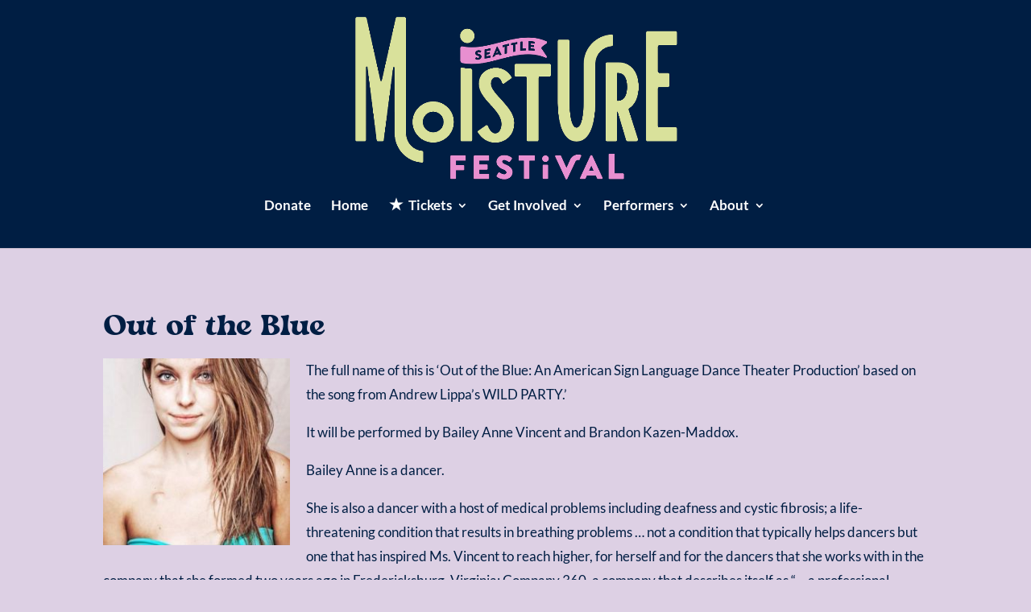

--- FILE ---
content_type: text/css
request_url: https://moisturefestival.org/wp-content/cache/wpo-minify/1769642784/assets/wpo-minify-header-4e222b11.min.css
body_size: 28169
content:
@font-face{font-family:Genericons;src:url(https://moisturefestival.org/wp-content/plugins/menu-icons/vendor/codeinwp/icon-picker/css/types/./Genericons.eot#1769642784"embedded-opentype");font-weight:400;font-style:normal}@font-face{font-family:Genericons;src:url("[data-uri]") format("woff"),url(https://moisturefestival.org/wp-content/plugins/menu-icons/vendor/codeinwp/icon-picker/css/types/./Genericons.ttf) format("truetype"),url(https://moisturefestival.org/wp-content/plugins/menu-icons/vendor/codeinwp/icon-picker/css/types/./Genericons.svg#Genericons) format("svg");font-weight:400;font-style:normal}@media screen and (-webkit-min-device-pixel-ratio:0){@font-face{font-family:Genericons;src:url(https://moisturefestival.org/wp-content/plugins/menu-icons/vendor/codeinwp/icon-picker/css/types/./Genericons.svg#Genericons) format("svg")}}.genericon{font-size:16px;vertical-align:top;text-align:center;-moz-transition:color .1s ease-in 0;-webkit-transition:color .1s ease-in 0;display:inline-block;font-family:Genericons;font-style:normal;font-weight:400;font-variant:normal;line-height:1;text-decoration:inherit;text-transform:none;-moz-osx-font-smoothing:grayscale;-webkit-font-smoothing:antialiased;speak:none}.genericon-rotate-90{-webkit-transform:rotate(90deg);-moz-transform:rotate(90deg);-ms-transform:rotate(90deg);-o-transform:rotate(90deg);transform:rotate(90deg);filter:progid:DXImageTransform.Microsoft.BasicImage(rotation=1)}.genericon-rotate-180{-webkit-transform:rotate(180deg);-moz-transform:rotate(180deg);-ms-transform:rotate(180deg);-o-transform:rotate(180deg);transform:rotate(180deg);filter:progid:DXImageTransform.Microsoft.BasicImage(rotation=2)}.genericon-rotate-270{-webkit-transform:rotate(270deg);-moz-transform:rotate(270deg);-ms-transform:rotate(270deg);-o-transform:rotate(270deg);transform:rotate(270deg);filter:progid:DXImageTransform.Microsoft.BasicImage(rotation=3)}.genericon-flip-horizontal{-webkit-transform:scale(-1,1);-moz-transform:scale(-1,1);-ms-transform:scale(-1,1);-o-transform:scale(-1,1);transform:scale(-1,1)}.genericon-flip-vertical{-webkit-transform:scale(1,-1);-moz-transform:scale(1,-1);-ms-transform:scale(1,-1);-o-transform:scale(1,-1);transform:scale(1,-1)}.genericon-404:before{content:"\f423"}.genericon-activity:before{content:"\f508"}.genericon-anchor:before{content:"\f509"}.genericon-aside:before{content:"\f101"}.genericon-attachment:before{content:"\f416"}.genericon-audio:before{content:"\f109"}.genericon-bold:before{content:"\f471"}.genericon-book:before{content:"\f444"}.genericon-bug:before{content:"\f50a"}.genericon-cart:before{content:"\f447"}.genericon-category:before{content:"\f301"}.genericon-chat:before{content:"\f108"}.genericon-checkmark:before{content:"\f418"}.genericon-close:before{content:"\f405"}.genericon-close-alt:before{content:"\f406"}.genericon-cloud:before{content:"\f426"}.genericon-cloud-download:before{content:"\f440"}.genericon-cloud-upload:before{content:"\f441"}.genericon-code:before{content:"\f462"}.genericon-codepen:before{content:"\f216"}.genericon-cog:before{content:"\f445"}.genericon-collapse:before{content:"\f432"}.genericon-comment:before{content:"\f300"}.genericon-day:before{content:"\f305"}.genericon-digg:before{content:"\f221"}.genericon-document:before{content:"\f443"}.genericon-dot:before{content:"\f428"}.genericon-downarrow:before{content:"\f502"}.genericon-download:before{content:"\f50b"}.genericon-draggable:before{content:"\f436"}.genericon-dribbble:before{content:"\f201"}.genericon-dropbox:before{content:"\f225"}.genericon-dropdown:before{content:"\f433"}.genericon-dropdown-left:before{content:"\f434"}.genericon-edit:before{content:"\f411"}.genericon-ellipsis:before{content:"\f476"}.genericon-expand:before{content:"\f431"}.genericon-external:before{content:"\f442"}.genericon-facebook:before{content:"\f203"}.genericon-facebook-alt:before{content:"\f204"}.genericon-fastforward:before{content:"\f458"}.genericon-feed:before{content:"\f413"}.genericon-flag:before{content:"\f468"}.genericon-flickr:before{content:"\f211"}.genericon-foursquare:before{content:"\f226"}.genericon-fullscreen:before{content:"\f474"}.genericon-gallery:before{content:"\f103"}.genericon-github:before{content:"\f200"}.genericon-googleplus:before{content:"\f206"}.genericon-googleplus-alt:before{content:"\f218"}.genericon-handset:before{content:"\f50c"}.genericon-heart:before{content:"\f461"}.genericon-help:before{content:"\f457"}.genericon-hide:before{content:"\f404"}.genericon-hierarchy:before{content:"\f505"}.genericon-home:before{content:"\f409"}.genericon-image:before{content:"\f102"}.genericon-info:before{content:"\f455"}.genericon-instagram:before{content:"\f215"}.genericon-italic:before{content:"\f472"}.genericon-key:before{content:"\f427"}.genericon-leftarrow:before{content:"\f503"}.genericon-link:before{content:"\f107"}.genericon-linkedin:before{content:"\f207"}.genericon-linkedin-alt:before{content:"\f208"}.genericon-location:before{content:"\f417"}.genericon-lock:before{content:"\f470"}.genericon-mail:before{content:"\f410"}.genericon-maximize:before{content:"\f422"}.genericon-menu:before{content:"\f419"}.genericon-microphone:before{content:"\f50d"}.genericon-minimize:before{content:"\f421"}.genericon-minus:before{content:"\f50e"}.genericon-month:before{content:"\f307"}.genericon-move:before{content:"\f50f"}.genericon-next:before{content:"\f429"}.genericon-notice:before{content:"\f456"}.genericon-paintbrush:before{content:"\f506"}.genericon-path:before{content:"\f219"}.genericon-pause:before{content:"\f448"}.genericon-phone:before{content:"\f437"}.genericon-picture:before{content:"\f473"}.genericon-pinned:before{content:"\f308"}.genericon-pinterest:before{content:"\f209"}.genericon-pinterest-alt:before{content:"\f210"}.genericon-play:before{content:"\f452"}.genericon-plugin:before{content:"\f439"}.genericon-plus:before{content:"\f510"}.genericon-pocket:before{content:"\f224"}.genericon-polldaddy:before{content:"\f217"}.genericon-portfolio:before{content:"\f460"}.genericon-previous:before{content:"\f430"}.genericon-print:before{content:"\f469"}.genericon-quote:before{content:"\f106"}.genericon-rating-empty:before{content:"\f511"}.genericon-rating-full:before{content:"\f512"}.genericon-rating-half:before{content:"\f513"}.genericon-reddit:before{content:"\f222"}.genericon-refresh:before{content:"\f420"}.genericon-reply:before{content:"\f412"}.genericon-reply-alt:before{content:"\f466"}.genericon-reply-single:before{content:"\f467"}.genericon-rewind:before{content:"\f459"}.genericon-rightarrow:before{content:"\f501"}.genericon-search:before{content:"\f400"}.genericon-send-to-phone:before{content:"\f438"}.genericon-send-to-tablet:before{content:"\f454"}.genericon-share:before{content:"\f415"}.genericon-show:before{content:"\f403"}.genericon-shuffle:before{content:"\f514"}.genericon-sitemap:before{content:"\f507"}.genericon-skip-ahead:before{content:"\f451"}.genericon-skip-back:before{content:"\f450"}.genericon-skype:before{content:"\f220"}.genericon-spam:before{content:"\f424"}.genericon-spotify:before{content:"\f515"}.genericon-standard:before{content:"\f100"}.genericon-star:before{content:"\f408"}.genericon-status:before{content:"\f105"}.genericon-stop:before{content:"\f449"}.genericon-stumbleupon:before{content:"\f223"}.genericon-subscribe:before{content:"\f463"}.genericon-subscribed:before{content:"\f465"}.genericon-summary:before{content:"\f425"}.genericon-tablet:before{content:"\f453"}.genericon-tag:before{content:"\f302"}.genericon-time:before{content:"\f303"}.genericon-top:before{content:"\f435"}.genericon-trash:before{content:"\f407"}.genericon-tumblr:before{content:"\f214"}.genericon-twitch:before{content:"\f516"}.genericon-twitter:before{content:"\f202"}.genericon-unapprove:before{content:"\f446"}.genericon-unsubscribe:before{content:"\f464"}.genericon-unzoom:before{content:"\f401"}.genericon-uparrow:before{content:"\f500"}.genericon-user:before{content:"\f304"}.genericon-video:before{content:"\f104"}.genericon-videocamera:before{content:"\f517"}.genericon-vimeo:before{content:"\f212"}.genericon-warning:before{content:"\f414"}.genericon-website:before{content:"\f475"}.genericon-week:before{content:"\f306"}.genericon-wordpress:before{content:"\f205"}.genericon-xpost:before{content:"\f504"}.genericon-youtube:before{content:"\f213"}.genericon-zoom:before{content:"\f402"}.menu-item i._mi,.menu-item img._mi{display:inline-block;vertical-align:middle}.menu-item i._mi{width:auto;height:auto;margin-top:-.265em;font-size:1.2em;line-height:1}.menu-item i._before,.rtl .menu-item i._after{margin-right:.25em}.menu-item i._after,.rtl .menu-item i._before{margin-left:.25em}.menu-item img._before,.rtl .menu-item img._after{margin-right:.5em}.menu-item img._after,.rtl .menu-item img._before{margin-left:.5em}.menu-item ._svg{width:1em}.rtl .menu-item i._before{margin-right:0}.rtl .menu-item i._after{margin-left:0}.visuallyhidden{overflow:hidden;clip:rect(0 0 0 0);position:absolute;width:1px;height:1px;margin:-1px;padding:0;border:0}.menu-item i.elusive{margin-top:-.3em}.dashicons-admin-site:before{content:"\f319"!important}.dashicons-welcome-view-site:before{content:"\f115"!important}@import url(https://moisturefestival.org/wp-content/plugins/wicked-calendar-pro/plugins/wicked-calendar/css/minimal.css);
/*!
 *  Font Awesome 4.7.0 by @davegandy - http://fontawesome.io - @fontawesome
 *  License - http://fontawesome.io/license (Font: SIL OFL 1.1, CSS: MIT License)
 */@font-face{font-family:'WickedFontAwesome';src:url(https://moisturefestival.org/wp-content/plugins/wicked-calendar-pro/plugins/wicked-calendar/css/../vendor/font-awesome/fonts/fontawesome-webfont.eot#1769642784);src:url(https://moisturefestival.org/wp-content/plugins/wicked-calendar-pro/plugins/wicked-calendar/css/../vendor/font-awesome/fonts/fontawesome-webfont.eot#1769642784) format('embedded-opentype'),url(https://moisturefestival.org/wp-content/plugins/wicked-calendar-pro/plugins/wicked-calendar/css/../vendor/font-awesome/fonts/fontawesome-webfont.woff2#1769642784) format('woff2'),url(https://moisturefestival.org/wp-content/plugins/wicked-calendar-pro/plugins/wicked-calendar/css/../vendor/font-awesome/fonts/fontawesome-webfont.woff#1769642784) format('woff'),url(https://moisturefestival.org/wp-content/plugins/wicked-calendar-pro/plugins/wicked-calendar/css/../vendor/font-awesome/fonts/fontawesome-webfont.ttf#1769642784) format('truetype'),url(https://moisturefestival.org/wp-content/plugins/wicked-calendar-pro/plugins/wicked-calendar/css/../vendor/font-awesome/fonts/fontawesome-webfont.svg?v=4.7.0#fontawesomeregular) format('svg');font-weight:400;font-style:normal}.wicked-fa{display:inline-block;font:normal normal normal 14px/1 FontAwesome;font-size:inherit;text-rendering:auto;-webkit-font-smoothing:antialiased;-moz-osx-font-smoothing:grayscale}.wicked-fa-lg{font-size:1.33333333em;line-height:.75em;vertical-align:-15%}.wicked-fa-2x{font-size:2em}.wicked-fa-3x{font-size:3em}.wicked-fa-4x{font-size:4em}.wicked-fa-5x{font-size:5em}.wicked-fa-fw{width:1.28571429em;text-align:center}.wicked-fa-ul{padding-left:0;margin-left:2.14285714em;list-style-type:none}.wicked-fa-ul>li{position:relative}.wicked-fa-li{position:absolute;left:-2.14285714em;width:2.14285714em;top:.14285714em;text-align:center}.wicked-fa-li.wicked-fa-lg{left:-1.85714286em}.wicked-fa-border{padding:.2em .25em .15em;border:solid .08em #eee;border-radius:.1em}.wicked-fa-pull-left{float:left}.wicked-fa-pull-right{float:right}.wicked-fa.wicked-fa-pull-left{margin-right:.3em}.wicked-fa.wicked-fa-pull-right{margin-left:.3em}.pull-right{float:right}.pull-left{float:left}.wicked-fa.pull-left{margin-right:.3em}.wicked-fa.pull-right{margin-left:.3em}.wicked-fa-spin{-webkit-animation:fa-spin 2s infinite linear;animation:fa-spin 2s infinite linear}.wicked-fa-pulse{-webkit-animation:fa-spin 1s infinite steps(8);animation:fa-spin 1s infinite steps(8)}@-webkit-keyframes fa-spin{0%{-webkit-transform:rotate(0deg);transform:rotate(0deg)}100%{-webkit-transform:rotate(359deg);transform:rotate(359deg)}}@keyframes fa-spin{0%{-webkit-transform:rotate(0deg);transform:rotate(0deg)}100%{-webkit-transform:rotate(359deg);transform:rotate(359deg)}}.wicked-fa-rotate-90{-ms-filter:"progid:DXImageTransform.Microsoft.BasicImage(rotation=1)";-webkit-transform:rotate(90deg);-ms-transform:rotate(90deg);transform:rotate(90deg)}.wicked-fa-rotate-180{-ms-filter:"progid:DXImageTransform.Microsoft.BasicImage(rotation=2)";-webkit-transform:rotate(180deg);-ms-transform:rotate(180deg);transform:rotate(180deg)}.wicked-fa-rotate-270{-ms-filter:"progid:DXImageTransform.Microsoft.BasicImage(rotation=3)";-webkit-transform:rotate(270deg);-ms-transform:rotate(270deg);transform:rotate(270deg)}.wicked-fa-flip-horizontal{-ms-filter:"progid:DXImageTransform.Microsoft.BasicImage(rotation=0, mirror=1)";-webkit-transform:scale(-1,1);-ms-transform:scale(-1,1);transform:scale(-1,1)}.wicked-fa-flip-vertical{-ms-filter:"progid:DXImageTransform.Microsoft.BasicImage(rotation=2, mirror=1)";-webkit-transform:scale(1,-1);-ms-transform:scale(1,-1);transform:scale(1,-1)}:root .wicked-fa-rotate-90,:root .wicked-fa-rotate-180,:root .wicked-fa-rotate-270,:root .wicked-fa-flip-horizontal,:root .wicked-fa-flip-vertical{filter:none}.wicked-fa-stack{position:relative;display:inline-block;width:2em;height:2em;line-height:2em;vertical-align:middle}.wicked-fa-stack-1x,.wicked-fa-stack-2x{position:absolute;left:0;width:100%;text-align:center}.wicked-fa-stack-1x{line-height:inherit}.wicked-fa-stack-2x{font-size:2em}.wicked-fa-inverse{color:#fff}.wicked-fa-glass:before{content:"\f000"}.wicked-fa-music:before{content:"\f001"}.wicked-fa-search:before{content:"\f002"}.wicked-fa-envelope-o:before{content:"\f003"}.wicked-fa-heart:before{content:"\f004"}.wicked-fa-star:before{content:"\f005"}.wicked-fa-star-o:before{content:"\f006"}.wicked-fa-user:before{content:"\f007"}.wicked-fa-film:before{content:"\f008"}.wicked-fa-th-large:before{content:"\f009"}.wicked-fa-th:before{content:"\f00a"}.wicked-fa-th-list:before{content:"\f00b"}.wicked-fa-check:before{content:"\f00c"}.wicked-fa-remove:before,.wicked-fa-close:before,.wicked-fa-times:before{content:"\f00d"}.wicked-fa-search-plus:before{content:"\f00e"}.wicked-fa-search-minus:before{content:"\f010"}.wicked-fa-power-off:before{content:"\f011"}.wicked-fa-signal:before{content:"\f012"}.wicked-fa-gear:before,.wicked-fa-cog:before{content:"\f013"}.wicked-fa-trash-o:before{content:"\f014"}.wicked-fa-home:before{content:"\f015"}.wicked-fa-file-o:before{content:"\f016"}.wicked-fa-clock-o:before{content:"\f017"}.wicked-fa-road:before{content:"\f018"}.wicked-fa-download:before{content:"\f019"}.wicked-fa-arrow-circle-o-down:before{content:"\f01a"}.wicked-fa-arrow-circle-o-up:before{content:"\f01b"}.wicked-fa-inbox:before{content:"\f01c"}.wicked-fa-play-circle-o:before{content:"\f01d"}.wicked-fa-rotate-right:before,.wicked-fa-repeat:before{content:"\f01e"}.wicked-fa-refresh:before{content:"\f021"}.wicked-fa-list-alt:before{content:"\f022"}.wicked-fa-lock:before{content:"\f023"}.wicked-fa-flag:before{content:"\f024"}.wicked-fa-headphones:before{content:"\f025"}.wicked-fa-volume-off:before{content:"\f026"}.wicked-fa-volume-down:before{content:"\f027"}.wicked-fa-volume-up:before{content:"\f028"}.wicked-fa-qrcode:before{content:"\f029"}.wicked-fa-barcode:before{content:"\f02a"}.wicked-fa-tag:before{content:"\f02b"}.wicked-fa-tags:before{content:"\f02c"}.wicked-fa-book:before{content:"\f02d"}.wicked-fa-bookmark:before{content:"\f02e"}.wicked-fa-print:before{content:"\f02f"}.wicked-fa-camera:before{content:"\f030"}.wicked-fa-font:before{content:"\f031"}.wicked-fa-bold:before{content:"\f032"}.wicked-fa-italic:before{content:"\f033"}.wicked-fa-text-height:before{content:"\f034"}.wicked-fa-text-width:before{content:"\f035"}.wicked-fa-align-left:before{content:"\f036"}.wicked-fa-align-center:before{content:"\f037"}.wicked-fa-align-right:before{content:"\f038"}.wicked-fa-align-justify:before{content:"\f039"}.wicked-fa-list:before{content:"\f03a"}.wicked-fa-dedent:before,.wicked-fa-outdent:before{content:"\f03b"}.wicked-fa-indent:before{content:"\f03c"}.wicked-fa-video-camera:before{content:"\f03d"}.wicked-fa-photo:before,.wicked-fa-image:before,.wicked-fa-picture-o:before{content:"\f03e"}.wicked-fa-pencil:before{content:"\f040"}.wicked-fa-map-marker:before{content:"\f041"}.wicked-fa-adjust:before{content:"\f042"}.wicked-fa-tint:before{content:"\f043"}.wicked-fa-edit:before,.wicked-fa-pencil-square-o:before{content:"\f044"}.wicked-fa-share-square-o:before{content:"\f045"}.wicked-fa-check-square-o:before{content:"\f046"}.wicked-fa-arrows:before{content:"\f047"}.wicked-fa-step-backward:before{content:"\f048"}.wicked-fa-fast-backward:before{content:"\f049"}.wicked-fa-backward:before{content:"\f04a"}.wicked-fa-play:before{content:"\f04b"}.wicked-fa-pause:before{content:"\f04c"}.wicked-fa-stop:before{content:"\f04d"}.wicked-fa-forward:before{content:"\f04e"}.wicked-fa-fast-forward:before{content:"\f050"}.wicked-fa-step-forward:before{content:"\f051"}.wicked-fa-eject:before{content:"\f052"}.wicked-fa-chevron-left:before{content:"\f053"}.wicked-fa-chevron-right:before{content:"\f054"}.wicked-fa-plus-circle:before{content:"\f055"}.wicked-fa-minus-circle:before{content:"\f056"}.wicked-fa-times-circle:before{content:"\f057"}.wicked-fa-check-circle:before{content:"\f058"}.wicked-fa-question-circle:before{content:"\f059"}.wicked-fa-info-circle:before{content:"\f05a"}.wicked-fa-crosshairs:before{content:"\f05b"}.wicked-fa-times-circle-o:before{content:"\f05c"}.wicked-fa-check-circle-o:before{content:"\f05d"}.wicked-fa-ban:before{content:"\f05e"}.wicked-fa-arrow-left:before{content:"\f060"}.wicked-fa-arrow-right:before{content:"\f061"}.wicked-fa-arrow-up:before{content:"\f062"}.wicked-fa-arrow-down:before{content:"\f063"}.wicked-fa-mail-forward:before,.wicked-fa-share:before{content:"\f064"}.wicked-fa-expand:before{content:"\f065"}.wicked-fa-compress:before{content:"\f066"}.wicked-fa-plus:before{content:"\f067"}.wicked-fa-minus:before{content:"\f068"}.wicked-fa-asterisk:before{content:"\f069"}.wicked-fa-exclamation-circle:before{content:"\f06a"}.wicked-fa-gift:before{content:"\f06b"}.wicked-fa-leaf:before{content:"\f06c"}.wicked-fa-fire:before{content:"\f06d"}.wicked-fa-eye:before{content:"\f06e"}.wicked-fa-eye-slash:before{content:"\f070"}.wicked-fa-warning:before,.wicked-fa-exclamation-triangle:before{content:"\f071"}.wicked-fa-plane:before{content:"\f072"}.wicked-fa-calendar:before{content:"\f073"}.wicked-fa-random:before{content:"\f074"}.wicked-fa-comment:before{content:"\f075"}.wicked-fa-magnet:before{content:"\f076"}.wicked-fa-chevron-up:before{content:"\f077"}.wicked-fa-chevron-down:before{content:"\f078"}.wicked-fa-retweet:before{content:"\f079"}.wicked-fa-shopping-cart:before{content:"\f07a"}.wicked-fa-folder:before{content:"\f07b"}.wicked-fa-folder-open:before{content:"\f07c"}.wicked-fa-arrows-v:before{content:"\f07d"}.wicked-fa-arrows-h:before{content:"\f07e"}.wicked-fa-bar-chart-o:before,.wicked-fa-bar-chart:before{content:"\f080"}.wicked-fa-twitter-square:before{content:"\f081"}.wicked-fa-facebook-square:before{content:"\f082"}.wicked-fa-camera-retro:before{content:"\f083"}.wicked-fa-key:before{content:"\f084"}.wicked-fa-gears:before,.wicked-fa-cogs:before{content:"\f085"}.wicked-fa-comments:before{content:"\f086"}.wicked-fa-thumbs-o-up:before{content:"\f087"}.wicked-fa-thumbs-o-down:before{content:"\f088"}.wicked-fa-star-half:before{content:"\f089"}.wicked-fa-heart-o:before{content:"\f08a"}.wicked-fa-sign-out:before{content:"\f08b"}.wicked-fa-linkedin-square:before{content:"\f08c"}.wicked-fa-thumb-tack:before{content:"\f08d"}.wicked-fa-external-link:before{content:"\f08e"}.wicked-fa-sign-in:before{content:"\f090"}.wicked-fa-trophy:before{content:"\f091"}.wicked-fa-github-square:before{content:"\f092"}.wicked-fa-upload:before{content:"\f093"}.wicked-fa-lemon-o:before{content:"\f094"}.wicked-fa-phone:before{content:"\f095"}.wicked-fa-square-o:before{content:"\f096"}.wicked-fa-bookmark-o:before{content:"\f097"}.wicked-fa-phone-square:before{content:"\f098"}.wicked-fa-twitter:before{content:"\f099"}.wicked-fa-facebook-f:before,.wicked-fa-facebook:before{content:"\f09a"}.wicked-fa-github:before{content:"\f09b"}.wicked-fa-unlock:before{content:"\f09c"}.wicked-fa-credit-card:before{content:"\f09d"}.wicked-fa-feed:before,.wicked-fa-rss:before{content:"\f09e"}.wicked-fa-hdd-o:before{content:"\f0a0"}.wicked-fa-bullhorn:before{content:"\f0a1"}.wicked-fa-bell:before{content:"\f0f3"}.wicked-fa-certificate:before{content:"\f0a3"}.wicked-fa-hand-o-right:before{content:"\f0a4"}.wicked-fa-hand-o-left:before{content:"\f0a5"}.wicked-fa-hand-o-up:before{content:"\f0a6"}.wicked-fa-hand-o-down:before{content:"\f0a7"}.wicked-fa-arrow-circle-left:before{content:"\f0a8"}.wicked-fa-arrow-circle-right:before{content:"\f0a9"}.wicked-fa-arrow-circle-up:before{content:"\f0aa"}.wicked-fa-arrow-circle-down:before{content:"\f0ab"}.wicked-fa-globe:before{content:"\f0ac"}.wicked-fa-wrench:before{content:"\f0ad"}.wicked-fa-tasks:before{content:"\f0ae"}.wicked-fa-filter:before{content:"\f0b0"}.wicked-fa-briefcase:before{content:"\f0b1"}.wicked-fa-arrows-alt:before{content:"\f0b2"}.wicked-fa-group:before,.wicked-fa-users:before{content:"\f0c0"}.wicked-fa-chain:before,.wicked-fa-link:before{content:"\f0c1"}.wicked-fa-cloud:before{content:"\f0c2"}.wicked-fa-flask:before{content:"\f0c3"}.wicked-fa-cut:before,.wicked-fa-scissors:before{content:"\f0c4"}.wicked-fa-copy:before,.wicked-fa-files-o:before{content:"\f0c5"}.wicked-fa-paperclip:before{content:"\f0c6"}.wicked-fa-save:before,.wicked-fa-floppy-o:before{content:"\f0c7"}.wicked-fa-square:before{content:"\f0c8"}.wicked-fa-navicon:before,.wicked-fa-reorder:before,.wicked-fa-bars:before{content:"\f0c9"}.wicked-fa-list-ul:before{content:"\f0ca"}.wicked-fa-list-ol:before{content:"\f0cb"}.wicked-fa-strikethrough:before{content:"\f0cc"}.wicked-fa-underline:before{content:"\f0cd"}.wicked-fa-table:before{content:"\f0ce"}.wicked-fa-magic:before{content:"\f0d0"}.wicked-fa-truck:before{content:"\f0d1"}.wicked-fa-pinterest:before{content:"\f0d2"}.wicked-fa-pinterest-square:before{content:"\f0d3"}.wicked-fa-google-plus-square:before{content:"\f0d4"}.wicked-fa-google-plus:before{content:"\f0d5"}.wicked-fa-money:before{content:"\f0d6"}.wicked-fa-caret-down:before{content:"\f0d7"}.wicked-fa-caret-up:before{content:"\f0d8"}.wicked-fa-caret-left:before{content:"\f0d9"}.wicked-fa-caret-right:before{content:"\f0da"}.wicked-fa-columns:before{content:"\f0db"}.wicked-fa-unsorted:before,.wicked-fa-sort:before{content:"\f0dc"}.wicked-fa-sort-down:before,.wicked-fa-sort-desc:before{content:"\f0dd"}.wicked-fa-sort-up:before,.wicked-fa-sort-asc:before{content:"\f0de"}.wicked-fa-envelope:before{content:"\f0e0"}.wicked-fa-linkedin:before{content:"\f0e1"}.wicked-fa-rotate-left:before,.wicked-fa-undo:before{content:"\f0e2"}.wicked-fa-legal:before,.wicked-fa-gavel:before{content:"\f0e3"}.wicked-fa-dashboard:before,.wicked-fa-tachometer:before{content:"\f0e4"}.wicked-fa-comment-o:before{content:"\f0e5"}.wicked-fa-comments-o:before{content:"\f0e6"}.wicked-fa-flash:before,.wicked-fa-bolt:before{content:"\f0e7"}.wicked-fa-sitemap:before{content:"\f0e8"}.wicked-fa-umbrella:before{content:"\f0e9"}.wicked-fa-paste:before,.wicked-fa-clipboard:before{content:"\f0ea"}.wicked-fa-lightbulb-o:before{content:"\f0eb"}.wicked-fa-exchange:before{content:"\f0ec"}.wicked-fa-cloud-download:before{content:"\f0ed"}.wicked-fa-cloud-upload:before{content:"\f0ee"}.wicked-fa-user-md:before{content:"\f0f0"}.wicked-fa-stethoscope:before{content:"\f0f1"}.wicked-fa-suitcase:before{content:"\f0f2"}.wicked-fa-bell-o:before{content:"\f0a2"}.wicked-fa-coffee:before{content:"\f0f4"}.wicked-fa-cutlery:before{content:"\f0f5"}.wicked-fa-file-text-o:before{content:"\f0f6"}.wicked-fa-building-o:before{content:"\f0f7"}.wicked-fa-hospital-o:before{content:"\f0f8"}.wicked-fa-ambulance:before{content:"\f0f9"}.wicked-fa-medkit:before{content:"\f0fa"}.wicked-fa-fighter-jet:before{content:"\f0fb"}.wicked-fa-beer:before{content:"\f0fc"}.wicked-fa-h-square:before{content:"\f0fd"}.wicked-fa-plus-square:before{content:"\f0fe"}.wicked-fa-angle-double-left:before{content:"\f100"}.wicked-fa-angle-double-right:before{content:"\f101"}.wicked-fa-angle-double-up:before{content:"\f102"}.wicked-fa-angle-double-down:before{content:"\f103"}.wicked-fa-angle-left:before{content:"\f104"}.wicked-fa-angle-right:before{content:"\f105"}.wicked-fa-angle-up:before{content:"\f106"}.wicked-fa-angle-down:before{content:"\f107"}.wicked-fa-desktop:before{content:"\f108"}.wicked-fa-laptop:before{content:"\f109"}.wicked-fa-tablet:before{content:"\f10a"}.wicked-fa-mobile-phone:before,.wicked-fa-mobile:before{content:"\f10b"}.wicked-fa-circle-o:before{content:"\f10c"}.wicked-fa-quote-left:before{content:"\f10d"}.wicked-fa-quote-right:before{content:"\f10e"}.wicked-fa-spinner:before{content:"\f110"}.wicked-fa-circle:before{content:"\f111"}.wicked-fa-mail-reply:before,.wicked-fa-reply:before{content:"\f112"}.wicked-fa-github-alt:before{content:"\f113"}.wicked-fa-folder-o:before{content:"\f114"}.wicked-fa-folder-open-o:before{content:"\f115"}.wicked-fa-smile-o:before{content:"\f118"}.wicked-fa-frown-o:before{content:"\f119"}.wicked-fa-meh-o:before{content:"\f11a"}.wicked-fa-gamepad:before{content:"\f11b"}.wicked-fa-keyboard-o:before{content:"\f11c"}.wicked-fa-flag-o:before{content:"\f11d"}.wicked-fa-flag-checkered:before{content:"\f11e"}.wicked-fa-terminal:before{content:"\f120"}.wicked-fa-code:before{content:"\f121"}.wicked-fa-mail-reply-all:before,.wicked-fa-reply-all:before{content:"\f122"}.wicked-fa-star-half-empty:before,.wicked-fa-star-half-full:before,.wicked-fa-star-half-o:before{content:"\f123"}.wicked-fa-location-arrow:before{content:"\f124"}.wicked-fa-crop:before{content:"\f125"}.wicked-fa-code-fork:before{content:"\f126"}.wicked-fa-unlink:before,.wicked-fa-chain-broken:before{content:"\f127"}.wicked-fa-question:before{content:"\f128"}.wicked-fa-info:before{content:"\f129"}.wicked-fa-exclamation:before{content:"\f12a"}.wicked-fa-superscript:before{content:"\f12b"}.wicked-fa-subscript:before{content:"\f12c"}.wicked-fa-eraser:before{content:"\f12d"}.wicked-fa-puzzle-piece:before{content:"\f12e"}.wicked-fa-microphone:before{content:"\f130"}.wicked-fa-microphone-slash:before{content:"\f131"}.wicked-fa-shield:before{content:"\f132"}.wicked-fa-calendar-o:before{content:"\f133"}.wicked-fa-fire-extinguisher:before{content:"\f134"}.wicked-fa-rocket:before{content:"\f135"}.wicked-fa-maxcdn:before{content:"\f136"}.wicked-fa-chevron-circle-left:before{content:"\f137"}.wicked-fa-chevron-circle-right:before{content:"\f138"}.wicked-fa-chevron-circle-up:before{content:"\f139"}.wicked-fa-chevron-circle-down:before{content:"\f13a"}.wicked-fa-html5:before{content:"\f13b"}.wicked-fa-css3:before{content:"\f13c"}.wicked-fa-anchor:before{content:"\f13d"}.wicked-fa-unlock-alt:before{content:"\f13e"}.wicked-fa-bullseye:before{content:"\f140"}.wicked-fa-ellipsis-h:before{content:"\f141"}.wicked-fa-ellipsis-v:before{content:"\f142"}.wicked-fa-rss-square:before{content:"\f143"}.wicked-fa-play-circle:before{content:"\f144"}.wicked-fa-ticket:before{content:"\f145"}.wicked-fa-minus-square:before{content:"\f146"}.wicked-fa-minus-square-o:before{content:"\f147"}.wicked-fa-level-up:before{content:"\f148"}.wicked-fa-level-down:before{content:"\f149"}.wicked-fa-check-square:before{content:"\f14a"}.wicked-fa-pencil-square:before{content:"\f14b"}.wicked-fa-external-link-square:before{content:"\f14c"}.wicked-fa-share-square:before{content:"\f14d"}.wicked-fa-compass:before{content:"\f14e"}.wicked-fa-toggle-down:before,.wicked-fa-caret-square-o-down:before{content:"\f150"}.wicked-fa-toggle-up:before,.wicked-fa-caret-square-o-up:before{content:"\f151"}.wicked-fa-toggle-right:before,.wicked-fa-caret-square-o-right:before{content:"\f152"}.wicked-fa-euro:before,.wicked-fa-eur:before{content:"\f153"}.wicked-fa-gbp:before{content:"\f154"}.wicked-fa-dollar:before,.wicked-fa-usd:before{content:"\f155"}.wicked-fa-rupee:before,.wicked-fa-inr:before{content:"\f156"}.wicked-fa-cny:before,.wicked-fa-rmb:before,.wicked-fa-yen:before,.wicked-fa-jpy:before{content:"\f157"}.wicked-fa-ruble:before,.wicked-fa-rouble:before,.wicked-fa-rub:before{content:"\f158"}.wicked-fa-won:before,.wicked-fa-krw:before{content:"\f159"}.wicked-fa-bitcoin:before,.wicked-fa-btc:before{content:"\f15a"}.wicked-fa-file:before{content:"\f15b"}.wicked-fa-file-text:before{content:"\f15c"}.wicked-fa-sort-alpha-asc:before{content:"\f15d"}.wicked-fa-sort-alpha-desc:before{content:"\f15e"}.wicked-fa-sort-amount-asc:before{content:"\f160"}.wicked-fa-sort-amount-desc:before{content:"\f161"}.wicked-fa-sort-numeric-asc:before{content:"\f162"}.wicked-fa-sort-numeric-desc:before{content:"\f163"}.wicked-fa-thumbs-up:before{content:"\f164"}.wicked-fa-thumbs-down:before{content:"\f165"}.wicked-fa-youtube-square:before{content:"\f166"}.wicked-fa-youtube:before{content:"\f167"}.wicked-fa-xing:before{content:"\f168"}.wicked-fa-xing-square:before{content:"\f169"}.wicked-fa-youtube-play:before{content:"\f16a"}.wicked-fa-dropbox:before{content:"\f16b"}.wicked-fa-stack-overflow:before{content:"\f16c"}.wicked-fa-instagram:before{content:"\f16d"}.wicked-fa-flickr:before{content:"\f16e"}.wicked-fa-adn:before{content:"\f170"}.wicked-fa-bitbucket:before{content:"\f171"}.wicked-fa-bitbucket-square:before{content:"\f172"}.wicked-fa-tumblr:before{content:"\f173"}.wicked-fa-tumblr-square:before{content:"\f174"}.wicked-fa-long-arrow-down:before{content:"\f175"}.wicked-fa-long-arrow-up:before{content:"\f176"}.wicked-fa-long-arrow-left:before{content:"\f177"}.wicked-fa-long-arrow-right:before{content:"\f178"}.wicked-fa-apple:before{content:"\f179"}.wicked-fa-windows:before{content:"\f17a"}.wicked-fa-android:before{content:"\f17b"}.wicked-fa-linux:before{content:"\f17c"}.wicked-fa-dribbble:before{content:"\f17d"}.wicked-fa-skype:before{content:"\f17e"}.wicked-fa-foursquare:before{content:"\f180"}.wicked-fa-trello:before{content:"\f181"}.wicked-fa-female:before{content:"\f182"}.wicked-fa-male:before{content:"\f183"}.wicked-fa-gittip:before,.wicked-fa-gratipay:before{content:"\f184"}.wicked-fa-sun-o:before{content:"\f185"}.wicked-fa-moon-o:before{content:"\f186"}.wicked-fa-archive:before{content:"\f187"}.wicked-fa-bug:before{content:"\f188"}.wicked-fa-vk:before{content:"\f189"}.wicked-fa-weibo:before{content:"\f18a"}.wicked-fa-renren:before{content:"\f18b"}.wicked-fa-pagelines:before{content:"\f18c"}.wicked-fa-stack-exchange:before{content:"\f18d"}.wicked-fa-arrow-circle-o-right:before{content:"\f18e"}.wicked-fa-arrow-circle-o-left:before{content:"\f190"}.wicked-fa-toggle-left:before,.wicked-fa-caret-square-o-left:before{content:"\f191"}.wicked-fa-dot-circle-o:before{content:"\f192"}.wicked-fa-wheelchair:before{content:"\f193"}.wicked-fa-vimeo-square:before{content:"\f194"}.wicked-fa-turkish-lira:before,.wicked-fa-try:before{content:"\f195"}.wicked-fa-plus-square-o:before{content:"\f196"}.wicked-fa-space-shuttle:before{content:"\f197"}.wicked-fa-slack:before{content:"\f198"}.wicked-fa-envelope-square:before{content:"\f199"}.wicked-fa-wordpress:before{content:"\f19a"}.wicked-fa-openid:before{content:"\f19b"}.wicked-fa-institution:before,.wicked-fa-bank:before,.wicked-fa-university:before{content:"\f19c"}.wicked-fa-mortar-board:before,.wicked-fa-graduation-cap:before{content:"\f19d"}.wicked-fa-yahoo:before{content:"\f19e"}.wicked-fa-google:before{content:"\f1a0"}.wicked-fa-reddit:before{content:"\f1a1"}.wicked-fa-reddit-square:before{content:"\f1a2"}.wicked-fa-stumbleupon-circle:before{content:"\f1a3"}.wicked-fa-stumbleupon:before{content:"\f1a4"}.wicked-fa-delicious:before{content:"\f1a5"}.wicked-fa-digg:before{content:"\f1a6"}.wicked-fa-pied-piper-pp:before{content:"\f1a7"}.wicked-fa-pied-piper-alt:before{content:"\f1a8"}.wicked-fa-drupal:before{content:"\f1a9"}.wicked-fa-joomla:before{content:"\f1aa"}.wicked-fa-language:before{content:"\f1ab"}.wicked-fa-fax:before{content:"\f1ac"}.wicked-fa-building:before{content:"\f1ad"}.wicked-fa-child:before{content:"\f1ae"}.wicked-fa-paw:before{content:"\f1b0"}.wicked-fa-spoon:before{content:"\f1b1"}.wicked-fa-cube:before{content:"\f1b2"}.wicked-fa-cubes:before{content:"\f1b3"}.wicked-fa-behance:before{content:"\f1b4"}.wicked-fa-behance-square:before{content:"\f1b5"}.wicked-fa-steam:before{content:"\f1b6"}.wicked-fa-steam-square:before{content:"\f1b7"}.wicked-fa-recycle:before{content:"\f1b8"}.wicked-fa-automobile:before,.wicked-fa-car:before{content:"\f1b9"}.wicked-fa-cab:before,.wicked-fa-taxi:before{content:"\f1ba"}.wicked-fa-tree:before{content:"\f1bb"}.wicked-fa-spotify:before{content:"\f1bc"}.wicked-fa-deviantart:before{content:"\f1bd"}.wicked-fa-soundcloud:before{content:"\f1be"}.wicked-fa-database:before{content:"\f1c0"}.wicked-fa-file-pdf-o:before{content:"\f1c1"}.wicked-fa-file-word-o:before{content:"\f1c2"}.wicked-fa-file-excel-o:before{content:"\f1c3"}.wicked-fa-file-powerpoint-o:before{content:"\f1c4"}.wicked-fa-file-photo-o:before,.wicked-fa-file-picture-o:before,.wicked-fa-file-image-o:before{content:"\f1c5"}.wicked-fa-file-zip-o:before,.wicked-fa-file-archive-o:before{content:"\f1c6"}.wicked-fa-file-sound-o:before,.wicked-fa-file-audio-o:before{content:"\f1c7"}.wicked-fa-file-movie-o:before,.wicked-fa-file-video-o:before{content:"\f1c8"}.wicked-fa-file-code-o:before{content:"\f1c9"}.wicked-fa-vine:before{content:"\f1ca"}.wicked-fa-codepen:before{content:"\f1cb"}.wicked-fa-jsfiddle:before{content:"\f1cc"}.wicked-fa-life-bouy:before,.wicked-fa-life-buoy:before,.wicked-fa-life-saver:before,.wicked-fa-support:before,.wicked-fa-life-ring:before{content:"\f1cd"}.wicked-fa-circle-o-notch:before{content:"\f1ce"}.wicked-fa-ra:before,.wicked-fa-resistance:before,.wicked-fa-rebel:before{content:"\f1d0"}.wicked-fa-ge:before,.wicked-fa-empire:before{content:"\f1d1"}.wicked-fa-git-square:before{content:"\f1d2"}.wicked-fa-git:before{content:"\f1d3"}.wicked-fa-y-combinator-square:before,.wicked-fa-yc-square:before,.wicked-fa-hacker-news:before{content:"\f1d4"}.wicked-fa-tencent-weibo:before{content:"\f1d5"}.wicked-fa-qq:before{content:"\f1d6"}.wicked-fa-wechat:before,.wicked-fa-weixin:before{content:"\f1d7"}.wicked-fa-send:before,.wicked-fa-paper-plane:before{content:"\f1d8"}.wicked-fa-send-o:before,.wicked-fa-paper-plane-o:before{content:"\f1d9"}.wicked-fa-history:before{content:"\f1da"}.wicked-fa-circle-thin:before{content:"\f1db"}.wicked-fa-header:before{content:"\f1dc"}.wicked-fa-paragraph:before{content:"\f1dd"}.wicked-fa-sliders:before{content:"\f1de"}.wicked-fa-share-alt:before{content:"\f1e0"}.wicked-fa-share-alt-square:before{content:"\f1e1"}.wicked-fa-bomb:before{content:"\f1e2"}.wicked-fa-soccer-ball-o:before,.wicked-fa-futbol-o:before{content:"\f1e3"}.wicked-fa-tty:before{content:"\f1e4"}.wicked-fa-binoculars:before{content:"\f1e5"}.wicked-fa-plug:before{content:"\f1e6"}.wicked-fa-slideshare:before{content:"\f1e7"}.wicked-fa-twitch:before{content:"\f1e8"}.wicked-fa-yelp:before{content:"\f1e9"}.wicked-fa-newspaper-o:before{content:"\f1ea"}.wicked-fa-wifi:before{content:"\f1eb"}.wicked-fa-calculator:before{content:"\f1ec"}.wicked-fa-paypal:before{content:"\f1ed"}.wicked-fa-google-wallet:before{content:"\f1ee"}.wicked-fa-cc-visa:before{content:"\f1f0"}.wicked-fa-cc-mastercard:before{content:"\f1f1"}.wicked-fa-cc-discover:before{content:"\f1f2"}.wicked-fa-cc-amex:before{content:"\f1f3"}.wicked-fa-cc-paypal:before{content:"\f1f4"}.wicked-fa-cc-stripe:before{content:"\f1f5"}.wicked-fa-bell-slash:before{content:"\f1f6"}.wicked-fa-bell-slash-o:before{content:"\f1f7"}.wicked-fa-trash:before{content:"\f1f8"}.wicked-fa-copyright:before{content:"\f1f9"}.wicked-fa-at:before{content:"\f1fa"}.wicked-fa-eyedropper:before{content:"\f1fb"}.wicked-fa-paint-brush:before{content:"\f1fc"}.wicked-fa-birthday-cake:before{content:"\f1fd"}.wicked-fa-area-chart:before{content:"\f1fe"}.wicked-fa-pie-chart:before{content:"\f200"}.wicked-fa-line-chart:before{content:"\f201"}.wicked-fa-lastfm:before{content:"\f202"}.wicked-fa-lastfm-square:before{content:"\f203"}.wicked-fa-toggle-off:before{content:"\f204"}.wicked-fa-toggle-on:before{content:"\f205"}.wicked-fa-bicycle:before{content:"\f206"}.wicked-fa-bus:before{content:"\f207"}.wicked-fa-ioxhost:before{content:"\f208"}.wicked-fa-angellist:before{content:"\f209"}.wicked-fa-cc:before{content:"\f20a"}.wicked-fa-shekel:before,.wicked-fa-sheqel:before,.wicked-fa-ils:before{content:"\f20b"}.wicked-fa-meanpath:before{content:"\f20c"}.wicked-fa-buysellads:before{content:"\f20d"}.wicked-fa-connectdevelop:before{content:"\f20e"}.wicked-fa-dashcube:before{content:"\f210"}.wicked-fa-forumbee:before{content:"\f211"}.wicked-fa-leanpub:before{content:"\f212"}.wicked-fa-sellsy:before{content:"\f213"}.wicked-fa-shirtsinbulk:before{content:"\f214"}.wicked-fa-simplybuilt:before{content:"\f215"}.wicked-fa-skyatlas:before{content:"\f216"}.wicked-fa-cart-plus:before{content:"\f217"}.wicked-fa-cart-arrow-down:before{content:"\f218"}.wicked-fa-diamond:before{content:"\f219"}.wicked-fa-ship:before{content:"\f21a"}.wicked-fa-user-secret:before{content:"\f21b"}.wicked-fa-motorcycle:before{content:"\f21c"}.wicked-fa-street-view:before{content:"\f21d"}.wicked-fa-heartbeat:before{content:"\f21e"}.wicked-fa-venus:before{content:"\f221"}.wicked-fa-mars:before{content:"\f222"}.wicked-fa-mercury:before{content:"\f223"}.wicked-fa-intersex:before,.wicked-fa-transgender:before{content:"\f224"}.wicked-fa-transgender-alt:before{content:"\f225"}.wicked-fa-venus-double:before{content:"\f226"}.wicked-fa-mars-double:before{content:"\f227"}.wicked-fa-venus-mars:before{content:"\f228"}.wicked-fa-mars-stroke:before{content:"\f229"}.wicked-fa-mars-stroke-v:before{content:"\f22a"}.wicked-fa-mars-stroke-h:before{content:"\f22b"}.wicked-fa-neuter:before{content:"\f22c"}.wicked-fa-genderless:before{content:"\f22d"}.wicked-fa-facebook-official:before{content:"\f230"}.wicked-fa-pinterest-p:before{content:"\f231"}.wicked-fa-whatsapp:before{content:"\f232"}.wicked-fa-server:before{content:"\f233"}.wicked-fa-user-plus:before{content:"\f234"}.wicked-fa-user-times:before{content:"\f235"}.wicked-fa-hotel:before,.wicked-fa-bed:before{content:"\f236"}.wicked-fa-viacoin:before{content:"\f237"}.wicked-fa-train:before{content:"\f238"}.wicked-fa-subway:before{content:"\f239"}.wicked-fa-medium:before{content:"\f23a"}.wicked-fa-yc:before,.wicked-fa-y-combinator:before{content:"\f23b"}.wicked-fa-optin-monster:before{content:"\f23c"}.wicked-fa-opencart:before{content:"\f23d"}.wicked-fa-expeditedssl:before{content:"\f23e"}.wicked-fa-battery-4:before,.wicked-fa-battery:before,.wicked-fa-battery-full:before{content:"\f240"}.wicked-fa-battery-3:before,.wicked-fa-battery-three-quarters:before{content:"\f241"}.wicked-fa-battery-2:before,.wicked-fa-battery-half:before{content:"\f242"}.wicked-fa-battery-1:before,.wicked-fa-battery-quarter:before{content:"\f243"}.wicked-fa-battery-0:before,.wicked-fa-battery-empty:before{content:"\f244"}.wicked-fa-mouse-pointer:before{content:"\f245"}.wicked-fa-i-cursor:before{content:"\f246"}.wicked-fa-object-group:before{content:"\f247"}.wicked-fa-object-ungroup:before{content:"\f248"}.wicked-fa-sticky-note:before{content:"\f249"}.wicked-fa-sticky-note-o:before{content:"\f24a"}.wicked-fa-cc-jcb:before{content:"\f24b"}.wicked-fa-cc-diners-club:before{content:"\f24c"}.wicked-fa-clone:before{content:"\f24d"}.wicked-fa-balance-scale:before{content:"\f24e"}.wicked-fa-hourglass-o:before{content:"\f250"}.wicked-fa-hourglass-1:before,.wicked-fa-hourglass-start:before{content:"\f251"}.wicked-fa-hourglass-2:before,.wicked-fa-hourglass-half:before{content:"\f252"}.wicked-fa-hourglass-3:before,.wicked-fa-hourglass-end:before{content:"\f253"}.wicked-fa-hourglass:before{content:"\f254"}.wicked-fa-hand-grab-o:before,.wicked-fa-hand-rock-o:before{content:"\f255"}.wicked-fa-hand-stop-o:before,.wicked-fa-hand-paper-o:before{content:"\f256"}.wicked-fa-hand-scissors-o:before{content:"\f257"}.wicked-fa-hand-lizard-o:before{content:"\f258"}.wicked-fa-hand-spock-o:before{content:"\f259"}.wicked-fa-hand-pointer-o:before{content:"\f25a"}.wicked-fa-hand-peace-o:before{content:"\f25b"}.wicked-fa-trademark:before{content:"\f25c"}.wicked-fa-registered:before{content:"\f25d"}.wicked-fa-creative-commons:before{content:"\f25e"}.wicked-fa-gg:before{content:"\f260"}.wicked-fa-gg-circle:before{content:"\f261"}.wicked-fa-tripadvisor:before{content:"\f262"}.wicked-fa-odnoklassniki:before{content:"\f263"}.wicked-fa-odnoklassniki-square:before{content:"\f264"}.wicked-fa-get-pocket:before{content:"\f265"}.wicked-fa-wikipedia-w:before{content:"\f266"}.wicked-fa-safari:before{content:"\f267"}.wicked-fa-chrome:before{content:"\f268"}.wicked-fa-firefox:before{content:"\f269"}.wicked-fa-opera:before{content:"\f26a"}.wicked-fa-internet-explorer:before{content:"\f26b"}.wicked-fa-tv:before,.wicked-fa-television:before{content:"\f26c"}.wicked-fa-contao:before{content:"\f26d"}.wicked-fa-500px:before{content:"\f26e"}.wicked-fa-amazon:before{content:"\f270"}.wicked-fa-calendar-plus-o:before{content:"\f271"}.wicked-fa-calendar-minus-o:before{content:"\f272"}.wicked-fa-calendar-times-o:before{content:"\f273"}.wicked-fa-calendar-check-o:before{content:"\f274"}.wicked-fa-industry:before{content:"\f275"}.wicked-fa-map-pin:before{content:"\f276"}.wicked-fa-map-signs:before{content:"\f277"}.wicked-fa-map-o:before{content:"\f278"}.wicked-fa-map:before{content:"\f279"}.wicked-fa-commenting:before{content:"\f27a"}.wicked-fa-commenting-o:before{content:"\f27b"}.wicked-fa-houzz:before{content:"\f27c"}.wicked-fa-vimeo:before{content:"\f27d"}.wicked-fa-black-tie:before{content:"\f27e"}.wicked-fa-fonticons:before{content:"\f280"}.wicked-fa-reddit-alien:before{content:"\f281"}.wicked-fa-edge:before{content:"\f282"}.wicked-fa-credit-card-alt:before{content:"\f283"}.wicked-fa-codiepie:before{content:"\f284"}.wicked-fa-modx:before{content:"\f285"}.wicked-fa-fort-awesome:before{content:"\f286"}.wicked-fa-usb:before{content:"\f287"}.wicked-fa-product-hunt:before{content:"\f288"}.wicked-fa-mixcloud:before{content:"\f289"}.wicked-fa-scribd:before{content:"\f28a"}.wicked-fa-pause-circle:before{content:"\f28b"}.wicked-fa-pause-circle-o:before{content:"\f28c"}.wicked-fa-stop-circle:before{content:"\f28d"}.wicked-fa-stop-circle-o:before{content:"\f28e"}.wicked-fa-shopping-bag:before{content:"\f290"}.wicked-fa-shopping-basket:before{content:"\f291"}.wicked-fa-hashtag:before{content:"\f292"}.wicked-fa-bluetooth:before{content:"\f293"}.wicked-fa-bluetooth-b:before{content:"\f294"}.wicked-fa-percent:before{content:"\f295"}.wicked-fa-gitlab:before{content:"\f296"}.wicked-fa-wpbeginner:before{content:"\f297"}.wicked-fa-wpforms:before{content:"\f298"}.wicked-fa-envira:before{content:"\f299"}.wicked-fa-universal-access:before{content:"\f29a"}.wicked-fa-wheelchair-alt:before{content:"\f29b"}.wicked-fa-question-circle-o:before{content:"\f29c"}.wicked-fa-blind:before{content:"\f29d"}.wicked-fa-audio-description:before{content:"\f29e"}.wicked-fa-volume-control-phone:before{content:"\f2a0"}.wicked-fa-braille:before{content:"\f2a1"}.wicked-fa-assistive-listening-systems:before{content:"\f2a2"}.wicked-fa-asl-interpreting:before,.wicked-fa-american-sign-language-interpreting:before{content:"\f2a3"}.wicked-fa-deafness:before,.wicked-fa-hard-of-hearing:before,.wicked-fa-deaf:before{content:"\f2a4"}.wicked-fa-glide:before{content:"\f2a5"}.wicked-fa-glide-g:before{content:"\f2a6"}.wicked-fa-signing:before,.wicked-fa-sign-language:before{content:"\f2a7"}.wicked-fa-low-vision:before{content:"\f2a8"}.wicked-fa-viadeo:before{content:"\f2a9"}.wicked-fa-viadeo-square:before{content:"\f2aa"}.wicked-fa-snapchat:before{content:"\f2ab"}.wicked-fa-snapchat-ghost:before{content:"\f2ac"}.wicked-fa-snapchat-square:before{content:"\f2ad"}.wicked-fa-pied-piper:before{content:"\f2ae"}.wicked-fa-first-order:before{content:"\f2b0"}.wicked-fa-yoast:before{content:"\f2b1"}.wicked-fa-themeisle:before{content:"\f2b2"}.wicked-fa-google-plus-circle:before,.wicked-fa-google-plus-official:before{content:"\f2b3"}.wicked-fa-fa:before,.wicked-fa-font-awesome:before{content:"\f2b4"}.wicked-fa-handshake-o:before{content:"\f2b5"}.wicked-fa-envelope-open:before{content:"\f2b6"}.wicked-fa-envelope-open-o:before{content:"\f2b7"}.wicked-fa-linode:before{content:"\f2b8"}.wicked-fa-address-book:before{content:"\f2b9"}.wicked-fa-address-book-o:before{content:"\f2ba"}.wicked-fa-vcard:before,.wicked-fa-address-card:before{content:"\f2bb"}.wicked-fa-vcard-o:before,.wicked-fa-address-card-o:before{content:"\f2bc"}.wicked-fa-user-circle:before{content:"\f2bd"}.wicked-fa-user-circle-o:before{content:"\f2be"}.wicked-fa-user-o:before{content:"\f2c0"}.wicked-fa-id-badge:before{content:"\f2c1"}.wicked-fa-drivers-license:before,.wicked-fa-id-card:before{content:"\f2c2"}.wicked-fa-drivers-license-o:before,.wicked-fa-id-card-o:before{content:"\f2c3"}.wicked-fa-quora:before{content:"\f2c4"}.wicked-fa-free-code-camp:before{content:"\f2c5"}.wicked-fa-telegram:before{content:"\f2c6"}.wicked-fa-thermometer-4:before,.wicked-fa-thermometer:before,.wicked-fa-thermometer-full:before{content:"\f2c7"}.wicked-fa-thermometer-3:before,.wicked-fa-thermometer-three-quarters:before{content:"\f2c8"}.wicked-fa-thermometer-2:before,.wicked-fa-thermometer-half:before{content:"\f2c9"}.wicked-fa-thermometer-1:before,.wicked-fa-thermometer-quarter:before{content:"\f2ca"}.wicked-fa-thermometer-0:before,.wicked-fa-thermometer-empty:before{content:"\f2cb"}.wicked-fa-shower:before{content:"\f2cc"}.wicked-fa-bathtub:before,.wicked-fa-s15:before,.wicked-fa-bath:before{content:"\f2cd"}.wicked-fa-podcast:before{content:"\f2ce"}.wicked-fa-window-maximize:before{content:"\f2d0"}.wicked-fa-window-minimize:before{content:"\f2d1"}.wicked-fa-window-restore:before{content:"\f2d2"}.wicked-fa-times-rectangle:before,.wicked-fa-window-close:before{content:"\f2d3"}.wicked-fa-times-rectangle-o:before,.wicked-fa-window-close-o:before{content:"\f2d4"}.wicked-fa-bandcamp:before{content:"\f2d5"}.wicked-fa-grav:before{content:"\f2d6"}.wicked-fa-etsy:before{content:"\f2d7"}.wicked-fa-imdb:before{content:"\f2d8"}.wicked-fa-ravelry:before{content:"\f2d9"}.wicked-fa-eercast:before{content:"\f2da"}.wicked-fa-microchip:before{content:"\f2db"}.wicked-fa-snowflake-o:before{content:"\f2dc"}.wicked-fa-superpowers:before{content:"\f2dd"}.wicked-fa-wpexplorer:before{content:"\f2de"}.wicked-fa-meetup:before{content:"\f2e0"}.sr-only{position:absolute;width:1px;height:1px;padding:0;margin:-1px;overflow:hidden;clip:rect(0,0,0,0);border:0}.sr-only-focusable:active,.sr-only-focusable:focus{position:static;width:auto;height:auto;margin:0;overflow:visible;clip:auto}.wicked-view-title{text-align:center}.wicked-day-popup-container{box-shadow:0 0 20px 20px rgb(0 0 0 / .2)}.wicked-month-grid{border:solid 1px #E0E0E0;line-height:normal;background:#fff;font-size:14px;line-height:18px}.wicked-month-grid th,.wicked-month-grid td{border:solid 1px #E0E0E0;padding:10px}.wicked-month-grid th{background:#EEE;padding:10px 5px;font-size:16px;line-height:20px}.wicked-month-grid td{background:rgb(255 255 255 / .8)}.wicked-month-grid .wicked-day-number{margin:0 0 5px 0;font-size:16px}.wicked-month-grid .wicked-adjacent-month{background:#FAFAFA}.wicked-month-grid .wicked-event-content{font-size:.9em}.wicked-month-grid .wicked-event-title{font-weight:400}.wicked-month-grid .wicked-event+.wicked-event{margin-top:10px;padding-top:10px;border-top:dashed 1px #E0E0E0}.wicked-view-links{text-align:center;line-height:normal}.wicked-view-links a{text-decoration:none}.wicked-view-links .wicked-item:before{font-family:'WickedFontAwesome';margin:0 5px 0 0;display:inline-block;vertical-align:text-middle}.wicked-view-links .wicked-month-view .wicked-item:before{content:"\f073"}.wicked-view-links .wicked-day-view .wicked-item:before{content:"\f185"}.wicked-view-links .wicked-list-view .wicked-item:before{content:"\f0ca"}.wicked-view-links .wicked-timeline-view .wicked-item:before{content:"\f017"}.wicked-previous-next-nav .wicked-previous a:before{font-family:'WickedFontAwesome';margin:0 5px 0 0;display:inline-block;vertical-align::middle;content:"\f053"}.wicked-previous-next-nav .wicked-next a:after{font-family:'WickedFontAwesome';margin:0 0 0 5px;display:inline-block;vertical-align::middle;content:"\f054"}.wicked-map-container{margin:20px auto;border:solid 10px #eee}.wicked-calendar-container a{text-decoration:none}.wicked-popup-close{text-decoration:none}.wicked-event-tooltip{background:#fff;padding:15px;box-shadow:5px 5px 5px rgb(0 0 0 / .1);font-size:14px;line-height:18px;box-sizing:border-box;min-height:120px}.wicked-event-tooltip a{text-decoration:none}.wicked-event-tooltip .wicked-event-title{font-weight:700}.wicked-event-tooltip .wicked-featured-image{position:absolute;top:20px;left:15px;width:80px;height:80px;border-radius:40px}.wicked-event-tooltip .wicked-featured-image img{display:block;width:80px;height:80px;border-radius:40px}.wicked-event-tooltip.wicked-event-has-featured-image{padding-left:110px}.wicked-event-detail h1{margin:0 0 5px 0}.wicked-event-detail h2{border-bottom:solid 1px #eee;margin:0 0 10px 0;padding:0 0 10px 0;text-align:left}.wicked-event-detail .wicked-date{font-size:1.1em}.wicked-event-detail .wicked-event-content{margin:0 0 20px 0}.wicked-event-detail .wicked-featured-image img{float:left;margin:5px 20px 10px 0;display:block;max-width:300px;border:solid 10px #eee;height:auto}.wicked-event-detail .wicked-organizer{margin:0 0 20px 0}.wicked-event-detail .wicked-categories,.wicked-event-detail .wicked-tags{font-size:.85em}.wicked-event-detail .wicked-calendar-link{margin:0 0 20px 0}.wicked-event-detail .wicked-calendar-link a:before{font-family:'WickedFontAwesome';content:"\f177";margin-right:5px}.wicked-events-list h2{border-bottom:solid 1px #eee;margin:0 0 10px 0;padding:0 0 10px 0;text-align:left}.wicked-events-list h3{margin:0}.wicked-events-list .wicked-event+.wicked-event{border-top:solid 1px #eee;margin-top:20px;padding-top:20px}.wicked-events-list .wicked-event+.wicked-month-group-heading{margin-top:20px}.wicked-timeline{font-size:16px;line-height:20px}.wicked-timeline .wicked-year-group{font-weight:700;font-size:30px}.wicked-timeline .wicked-month-group{font-weight:700;font-size:17px}.wicked-timeline .wicked-date{font-size:16px;line-height:20px}.wicked-timeline .wicked-events{border:solid 1px #e0e0e0;background:#fff;position:relative;box-shadow:5px 5px 5px rgb(0 0 0 / .05)}.wicked-timeline .wicked-event{position:relative;padding:15px}.wicked-timeline .wicked-event.wicked-event-has-featured-image{min-height:120px}.wicked-timeline .wicked-event+.wicked-event{border-top:solid 1px #e0e0e0}.wicked-timeline .wicked-event .wicked-event-title{font-size:16px;line-height:20px;font-weight:700;margin:0 0 5px 0}.wicked-timeline .wicked-featured-image img{position:absolute;top:20px;left:15px;width:80px;height:80px;border-radius:40px;display:block;box-sizing:border-box}.wicked-timeline .wicked-events:before{position:absolute;content:"";width:16px;height:16px;border:solid 16px #fff0}.wicked-timeline .wicked-events:after{position:absolute;content:"";width:16px;height:16px;border:solid 16px #fff0}.wicked-timeline .wicked-day-odd .wicked-events:before{top:19px;right:-32px;border-left-color:#e0e0e0}.wicked-timeline .wicked-day-odd .wicked-events:after{top:19px;right:-31px;border-left-color:#fff}.wicked-timeline .wicked-day-even .wicked-events:before{top:19px;left:-32px;border-right-color:#e0e0e0}.wicked-timeline .wicked-day-even .wicked-events:after{top:19px;left:-31px;border-right-color:#fff}.wicked-timeline .wicked-day-odd .wicked-event.wicked-event-has-featured-image{padding-right:110px}.wicked-timeline .wicked-day-odd .wicked-event.wicked-event-has-featured-image .wicked-featured-image img{left:auto;right:15px}.wicked-timeline .wicked-day-even .wicked-event.wicked-event-has-featured-image{padding-left:110px}.wicked-timeline-container .wicked-load-more-events a{font-weight:700;position:relative;padding-bottom:20px;box-sizing:border-box;display:inline-block;line-height:normal}.wicked-timeline-container .wicked-load-more-events a:after{position:absolute;bottom:0;left:50%;margin-left:-10px;width:20px;text-align:center;font-family:'WickedFontAwesome';content:"\f078"}.wicked-day-popup .wicked-event-title a{text-decoration:none}.wicked-mini-calendar th{background:#eee}@media only screen and (max-width:800px){.wicked-timeline .wicked-events-container{padding-top:20px}.wicked-timeline .wicked-day-odd .wicked-event.wicked-event-has-featured-image,.wicked-timeline .wicked-day-even .wicked-event.wicked-event-has-featured-image{padding-right:15px;padding-left:110px}.wicked-timeline .wicked-day-odd .wicked-event.wicked-event-has-featured-image .wicked-featured-image img{right:auto;left:15px}.wicked-timeline .wicked-day-odd .wicked-events:before,.wicked-timeline .wicked-day-even .wicked-events:before{top:-32px;right:auto;left:10px;border-color:#fff0 #fff0 #e0e0e0 #fff0}.wicked-timeline .wicked-day-odd .wicked-events:after,.wicked-timeline .wicked-day-even .wicked-events:after{top:-31px;right:auto;left:10px;border-color:#fff0 #fff0 #fff #fff0}}@media only screen and (max-width:600px){.wicked-event-detail .wicked-featured-image img{max-width:50%}}@media only screen and (max-width:450px){.wicked-timeline .wicked-featured-image img,.wicked-timeline .wicked-day-odd .wicked-event.wicked-event-has-featured-image .wicked-featured-image img{position:relative;margin:0 0 10px 0;top:auto;left:auto}.wicked-timeline .wicked-day-odd .wicked-event.wicked-event-has-featured-image,.wicked-timeline .wicked-day-even .wicked-event.wicked-event-has-featured-image{padding-left:15px}}@media only screen and (max-width:400px){.wicked-event-detail .wicked-featured-image img{max-width:100%;float:none;margin:0 0 10px 0}}.btn{display:inline-block;background:#3f0a57;color:#fff;line-height:normal;padding:10px 20px;font-weight:700}.btn:focus,.btn:hover{background:#8e3bde}.performers{display:flex;align-items:flex-start;margin:0 -20px;flex-wrap:wrap}.performers>div{width:25%;max-width:25%;padding:0 20px 40px 20px}.performers .photo{position:relative;height:100%;padding-bottom:100%;margin:0 0 15px 0;border:solid 5px #F8F2A4;overflow:hidden}.performers .photo img{display:block;position:absolute;min-height:100%;height:auto;min-width:100%;width:auto;margin:auto;left:50%;top:50%;z-index:0;-webkit-transform:translate(-50%,-50%);-moz-transform:translate(-50%,-50%);-ms-transform:translate(-50%,-50%);-o-transform:translate(-50%,-50%);transform:translate(-50%,-50%)}.name-index{font-weight:700;margin:0 0 40px 0}.name-index a{margin:0 5px}.wicked-calendar-container{padding:40px 0;width:80%;max-width:1080px;margin:0 auto}.calendar-filter{float:right;text-align:right;font-size:.9em}.calendar-filter .active{font-weight:700}.calendar-filter .venue-all{color:#000}.calendar-filter .venue-broadway-performance-hall{color:#f54924}.wicked-view-title{text-align:left}.wicked-view-links{text-align:left}.wicked-previous-next-nav{clear:both}.wicked-month-grid{background:#FBF9F5}.wicked-month-grid th{background:#8D44DB;color:#fff}.wicked-month-grid th,.wicked-month-grid td{border:solid 1px #D6CDB9}.wicked-event.venue-broadway-performance-hall a{color:#f54924}.wicked-event.venue-hales-palladium a{color:#730085}.wicked-event-detail .wicked-event-content{margin-top:20px}@media only screen and (max-width:1000px){.performers>div{width:33.3333%;max-width:33.3333%}}@media only screen and (max-width:750px){.performers>div{width:50%;max-width:50%}}@media only screen and (max-width:500px){.performers{margin:0;display:block}.performers>div{width:100%;max-width:100%;padding:0 0 40px 0}}